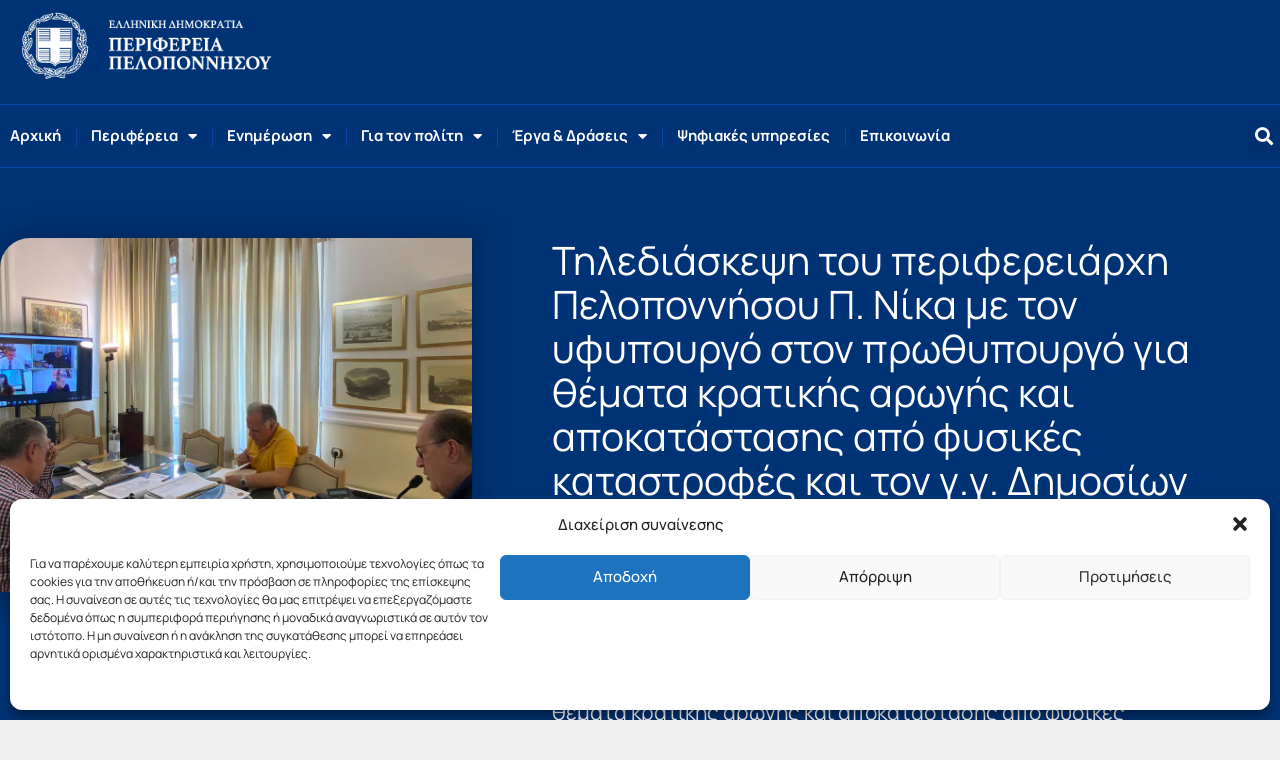

--- FILE ---
content_type: text/css; charset=utf-8
request_url: https://www.ppel.gov.gr/wp-content/uploads/elementor/css/post-202245.css?ver=1768951808
body_size: 1260
content:
.elementor-202245 .elementor-element.elementor-element-3497c75{--display:flex;--flex-direction:column;--container-widget-width:calc( ( 1 - var( --container-widget-flex-grow ) ) * 100% );--container-widget-height:initial;--container-widget-flex-grow:0;--container-widget-align-self:initial;--flex-wrap-mobile:wrap;--justify-content:center;--align-items:stretch;--gap:10px 10px;--row-gap:10px;--column-gap:10px;--margin-top:0px;--margin-bottom:0px;--margin-left:0px;--margin-right:0px;--padding-top:0px;--padding-bottom:0px;--padding-left:0px;--padding-right:0px;}.elementor-202245 .elementor-element.elementor-element-3497c75:not(.elementor-motion-effects-element-type-background), .elementor-202245 .elementor-element.elementor-element-3497c75 > .elementor-motion-effects-container > .elementor-motion-effects-layer{background-color:var( --e-global-color-16887b0 );}.elementor-202245 .elementor-element.elementor-element-c4b1a84{--display:flex;--flex-direction:row;--container-widget-width:calc( ( 1 - var( --container-widget-flex-grow ) ) * 100% );--container-widget-height:100%;--container-widget-flex-grow:1;--container-widget-align-self:stretch;--flex-wrap-mobile:wrap;--justify-content:space-between;--align-items:center;border-style:none;--border-style:none;--padding-top:0px;--padding-bottom:13px;--padding-left:20px;--padding-right:20px;}.elementor-202245 .elementor-element.elementor-element-8dfb9e0{--display:flex;--flex-direction:row;--container-widget-width:calc( ( 1 - var( --container-widget-flex-grow ) ) * 100% );--container-widget-height:100%;--container-widget-flex-grow:1;--container-widget-align-self:stretch;--flex-wrap-mobile:wrap;--justify-content:space-between;--align-items:center;--margin-top:0px;--margin-bottom:0px;--margin-left:0px;--margin-right:0px;--padding-top:10px;--padding-bottom:10px;--padding-left:0px;--padding-right:0px;}.elementor-202245 .elementor-element.elementor-element-8dfb9e0.e-con{--align-self:center;}.elementor-202245 .elementor-element.elementor-element-96cdbbd img{width:253px;}.elementor-202245 .elementor-element.elementor-element-c6bdae7 img{width:253px;}.elementor-202245 .elementor-element.elementor-element-e1f0fdf{--display:flex;--flex-direction:row;--container-widget-width:calc( ( 1 - var( --container-widget-flex-grow ) ) * 100% );--container-widget-height:100%;--container-widget-flex-grow:1;--container-widget-align-self:stretch;--flex-wrap-mobile:wrap;--justify-content:space-between;--align-items:center;--gap:0px 0px;--row-gap:0px;--column-gap:0px;border-style:solid;--border-style:solid;border-width:1px 0px 1px 0px;--border-top-width:1px;--border-right-width:0px;--border-bottom-width:1px;--border-left-width:0px;border-color:#0048A5;--border-color:#0048A5;--margin-top:0px;--margin-bottom:0px;--margin-left:0px;--margin-right:0px;--padding-top:08px;--padding-bottom:8px;--padding-left:0px;--padding-right:0px;}.elementor-202245 .elementor-element.elementor-element-5fed075 .elementor-menu-toggle{margin:0 auto;}.elementor-202245 .elementor-element.elementor-element-5fed075 .elementor-nav-menu .elementor-item{font-weight:700;}.elementor-202245 .elementor-element.elementor-element-5fed075 .elementor-nav-menu--main .elementor-item{color:#FFFFFF;fill:#FFFFFF;padding-left:10px;padding-right:10px;padding-top:13px;padding-bottom:13px;}.elementor-202245 .elementor-element.elementor-element-5fed075 .elementor-nav-menu--main .elementor-item:hover,
					.elementor-202245 .elementor-element.elementor-element-5fed075 .elementor-nav-menu--main .elementor-item.elementor-item-active,
					.elementor-202245 .elementor-element.elementor-element-5fed075 .elementor-nav-menu--main .elementor-item.highlighted,
					.elementor-202245 .elementor-element.elementor-element-5fed075 .elementor-nav-menu--main .elementor-item:focus{color:var( --e-global-color-06e62d1 );fill:var( --e-global-color-06e62d1 );}.elementor-202245 .elementor-element.elementor-element-5fed075 .elementor-nav-menu--main .elementor-item.elementor-item-active{color:var( --e-global-color-7a7af9b );}.elementor-202245 .elementor-element.elementor-element-5fed075{--e-nav-menu-divider-content:"";--e-nav-menu-divider-style:solid;--e-nav-menu-divider-width:1px;--e-nav-menu-divider-height:19px;--e-nav-menu-divider-color:#0046A2;--e-nav-menu-horizontal-menu-item-margin:calc( 9px / 2 );}.elementor-202245 .elementor-element.elementor-element-5fed075 .elementor-nav-menu--main:not(.elementor-nav-menu--layout-horizontal) .elementor-nav-menu > li:not(:last-child){margin-bottom:9px;}.elementor-202245 .elementor-element.elementor-element-5fed075 .elementor-nav-menu--dropdown a, .elementor-202245 .elementor-element.elementor-element-5fed075 .elementor-menu-toggle{color:#FFFFFF;fill:#FFFFFF;}.elementor-202245 .elementor-element.elementor-element-5fed075 .elementor-nav-menu--dropdown{background-color:#0049A6;border-radius:0px 0px 0px 0px;}.elementor-202245 .elementor-element.elementor-element-5fed075 .elementor-nav-menu--dropdown a:hover,
					.elementor-202245 .elementor-element.elementor-element-5fed075 .elementor-nav-menu--dropdown a:focus,
					.elementor-202245 .elementor-element.elementor-element-5fed075 .elementor-nav-menu--dropdown a.elementor-item-active,
					.elementor-202245 .elementor-element.elementor-element-5fed075 .elementor-nav-menu--dropdown a.highlighted,
					.elementor-202245 .elementor-element.elementor-element-5fed075 .elementor-menu-toggle:hover,
					.elementor-202245 .elementor-element.elementor-element-5fed075 .elementor-menu-toggle:focus{color:#FFFFFF;}.elementor-202245 .elementor-element.elementor-element-5fed075 .elementor-nav-menu--dropdown a:hover,
					.elementor-202245 .elementor-element.elementor-element-5fed075 .elementor-nav-menu--dropdown a:focus,
					.elementor-202245 .elementor-element.elementor-element-5fed075 .elementor-nav-menu--dropdown a.elementor-item-active,
					.elementor-202245 .elementor-element.elementor-element-5fed075 .elementor-nav-menu--dropdown a.highlighted{background-color:#0059CC;}.elementor-202245 .elementor-element.elementor-element-5fed075 .elementor-nav-menu--dropdown a.elementor-item-active{background-color:var( --e-global-color-secondary );}.elementor-202245 .elementor-element.elementor-element-5fed075 .elementor-nav-menu--dropdown .elementor-item, .elementor-202245 .elementor-element.elementor-element-5fed075 .elementor-nav-menu--dropdown  .elementor-sub-item{font-size:14px;}.elementor-202245 .elementor-element.elementor-element-5fed075 .elementor-nav-menu--dropdown li:first-child a{border-top-left-radius:0px;border-top-right-radius:0px;}.elementor-202245 .elementor-element.elementor-element-5fed075 .elementor-nav-menu--dropdown li:last-child a{border-bottom-right-radius:0px;border-bottom-left-radius:0px;}.elementor-202245 .elementor-element.elementor-element-5fed075 .elementor-nav-menu--dropdown a{padding-left:20px;padding-right:20px;padding-top:15px;padding-bottom:15px;}.elementor-202245 .elementor-element.elementor-element-5fed075 .elementor-nav-menu--dropdown li:not(:last-child){border-style:solid;border-color:#00449D;border-bottom-width:1px;}.elementor-202245 .elementor-element.elementor-element-5fed075 .elementor-nav-menu--main > .elementor-nav-menu > li > .elementor-nav-menu--dropdown, .elementor-202245 .elementor-element.elementor-element-5fed075 .elementor-nav-menu__container.elementor-nav-menu--dropdown{margin-top:10px !important;}.elementor-202245 .elementor-element.elementor-element-78390ff .elementor-search-form{text-align:center;}.elementor-202245 .elementor-element.elementor-element-78390ff .elementor-search-form__toggle{--e-search-form-toggle-size:33px;--e-search-form-toggle-color:#FFFFFF;}.elementor-202245 .elementor-element.elementor-element-78390ff.elementor-search-form--skin-full_screen .elementor-search-form__container{background-color:var( --e-global-color-primary );}.elementor-202245 .elementor-element.elementor-element-78390ff .elementor-search-form__input,
					.elementor-202245 .elementor-element.elementor-element-78390ff .elementor-search-form__icon,
					.elementor-202245 .elementor-element.elementor-element-78390ff .elementor-lightbox .dialog-lightbox-close-button,
					.elementor-202245 .elementor-element.elementor-element-78390ff .elementor-lightbox .dialog-lightbox-close-button:hover,
					.elementor-202245 .elementor-element.elementor-element-78390ff.elementor-search-form--skin-full_screen input[type="search"].elementor-search-form__input{color:#FFFFFF;fill:#FFFFFF;}.elementor-202245 .elementor-element.elementor-element-78390ff:not(.elementor-search-form--skin-full_screen) .elementor-search-form__container{border-radius:15px;}.elementor-202245 .elementor-element.elementor-element-78390ff.elementor-search-form--skin-full_screen input[type="search"].elementor-search-form__input{border-radius:15px;}.elementor-theme-builder-content-area{height:400px;}.elementor-location-header:before, .elementor-location-footer:before{content:"";display:table;clear:both;}.elementor-widget .tippy-tooltip .tippy-content{text-align:center;}@media(max-width:1024px){.elementor-202245 .elementor-element.elementor-element-3497c75.e-con{--align-self:center;}.elementor-202245 .elementor-element.elementor-element-8dfb9e0{--justify-content:center;}.elementor-202245 .elementor-element.elementor-element-c6bdae7{text-align:center;}.elementor-202245 .elementor-element.elementor-element-c6bdae7 img{width:214px;}.elementor-202245 .elementor-element.elementor-element-e1f0fdf{--flex-direction:column-reverse;--container-widget-width:100%;--container-widget-height:initial;--container-widget-flex-grow:0;--container-widget-align-self:initial;--flex-wrap-mobile:wrap;}.elementor-202245 .elementor-element.elementor-element-5fed075 > .elementor-widget-container{margin:18px 0px 0px 0px;}}@media(max-width:767px){.elementor-202245 .elementor-element.elementor-element-5fed075{--e-nav-menu-horizontal-menu-item-margin:calc( 10px / 2 );}.elementor-202245 .elementor-element.elementor-element-5fed075 .elementor-nav-menu--main:not(.elementor-nav-menu--layout-horizontal) .elementor-nav-menu > li:not(:last-child){margin-bottom:10px;}.elementor-202245 .elementor-element.elementor-element-5fed075 .elementor-nav-menu--dropdown a{padding-left:30px;padding-right:30px;padding-top:11px;padding-bottom:11px;}.elementor-202245 .elementor-element.elementor-element-5fed075 .elementor-nav-menu--main > .elementor-nav-menu > li > .elementor-nav-menu--dropdown, .elementor-202245 .elementor-element.elementor-element-5fed075 .elementor-nav-menu__container.elementor-nav-menu--dropdown{margin-top:27px !important;}}/* Start custom CSS for nav-menu, class: .elementor-element-5fed075 */.elementor-menu-toggle:after {
content:'ΜΕΝΟΥ ΠΛΟΗΓΗΣΗΣ';
position: relative;
margin-left: 10px; 
font-size:15px;
font-weight:bold;
}/* End custom CSS */